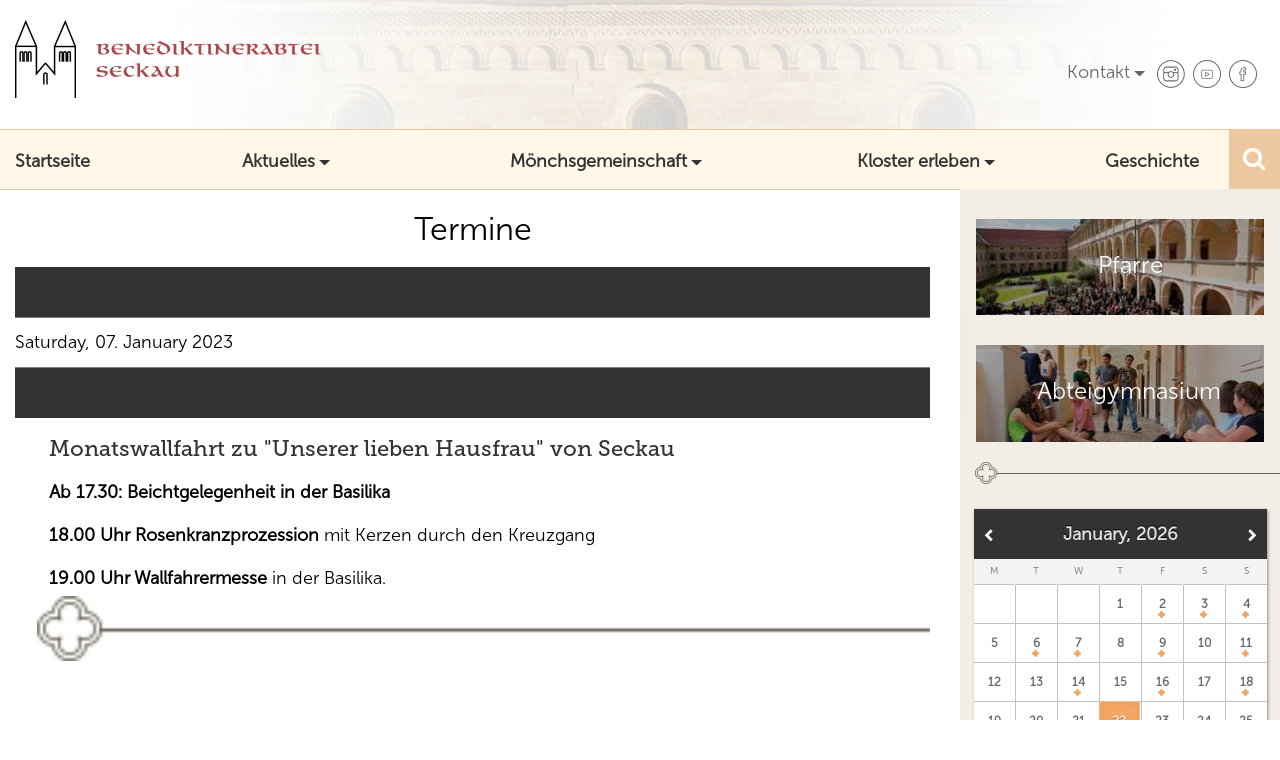

--- FILE ---
content_type: text/html; charset=utf-8
request_url: http://www.abtei-seckau.at/termine-hintergrund/eventsbyday/2023/1/7/12%7C14
body_size: 7349
content:
<!DOCTYPE html>
<html lang="de-de" dir="ltr">
<head>
    <title>Termine - Benediktinerabtei Seckau</title>
	<meta charset="UTF-8">
	<meta http-equiv="X-UA-Compatible" content="IE=edge">
    <meta name="viewport" content="width=device-width, initial-scale=1">
	<meta name="HandheldFriendly" content="true">
	
	<!-- Added New CSS Start !-->
		<link href="http://www.abtei-seckau.at/plugins/content/sigplus/css/sigplus.min.css" rel="stylesheet" type="text/css" />
	<link href="http://www.abtei-seckau.at/plugins/content/sigplus/engines/boxplus/popup/css/boxplus.min.css" rel="stylesheet" type="text/css" />
	<link href="http://www.abtei-seckau.at/plugins/content/sigplus/engines/boxplus/popup/css/boxplus.darksquare.css" rel="stylesheet" type="text/css" />
	<link href="http://www.abtei-seckau.at/plugins/content/sigplus/engines/boxplus/slider/css/boxplus.paging.min.css" rel="stylesheet" type="text/css" />
	<link href="http://www.abtei-seckau.at/plugins/content/sigplus/engines/boxplus/slider/css/boxplus.slider.min.css" rel="stylesheet" type="text/css" />
	<link href="http://www.abtei-seckau.at/plugins/content/sigplus/engines/boxplus/caption/css/boxplus.caption.min.css" rel="stylesheet" type="text/css" />
	<link href="http://www.abtei-seckau.at/plugins/content/sigplus/engines/boxplus/slider/css/boxplus.carousel.min.css" rel="stylesheet" type="text/css" />
	<link href="http://www.abtei-seckau.at/plugins/content/sigplus/engines/boxplus/slider/css/boxplus.transition.css" rel="stylesheet" type="text/css" />
	<link rel="stylesheet" href="http://www.abtei-seckau.at/templates/benediktinerabtei/css/bootstrap.min.css">

	<link rel="stylesheet" href="http://www.abtei-seckau.at/templates/benediktinerabtei/css/style.css">

	<link rel="stylesheet" href="http://www.abtei-seckau.at/templates/benediktinerabtei/css/calendar.css">
	<link rel="stylesheet" href="http://www.abtei-seckau.at/templates/benediktinerabtei/css/font-awesome.min.css">
		<link rel="stylesheet" href="http://www.abtei-seckau.at/components/com_jevents/views/flat/assets/css/events_css.css?3.4.28">
	<!-- Added New CSS End !-->
	<!-- Added New JS Start !-->
	<script type="text/javascript" src="http://www.abtei-seckau.at/templates/benediktinerabtei/js/jquery.js.download"></script>
		    <script type="text/javascript" src="http://www.abtei-seckau.at/templates/benediktinerabtei/js/bootstrap.min.js"></script>
		<script type="text/javascript" src="http://www.abtei-seckau.at/templates/benediktinerabtei/js/carousel.js.download"></script>
	<script type="text/javascript" src="http://www.abtei-seckau.at/templates/benediktinerabtei/js/calendar.js"></script>
	<script type="text/javascript" src="http://www.abtei-seckau.at/templates/benediktinerabtei/js/calnav.js?3.4.28"></script>
<script type="text/javascript" src="http://www.abtei-seckau.at/components/com_jevents/assets/js/jQnc.js"></script>
<script type="text/javascript" src="http://www.abtei-seckau.at/components/com_jevents/assets/js/view_detailJQ.js"></script>

<script type="text/javascript" src="https://ajax.aspnetcdn.com/ajax/jquery.ui/1.12.1/jquery-ui.min.js"></script>

<script src="http://www.abtei-seckau.at/plugins/content/sigplus/engines/boxplus/popup/js/boxplus.min.js" type="text/javascript"></script>
	<script src="http://www.abtei-seckau.at/plugins/content/sigplus/engines/boxplus/lang/boxplus.lang.min.js" type="text/javascript"></script>
	<script src="http://www.abtei-seckau.at/plugins/content/sigplus/engines/boxplus/slider/js/boxplus.slider.min.js" type="text/javascript"></script>
	<script src="http://www.abtei-seckau.at/plugins/content/sigplus/engines/boxplus/caption/js/boxplus.caption.min.js" type="text/javascript"></script>
	<script src="http://www.abtei-seckau.at/plugins/content/sigplus/engines/boxplus/slider/js/boxplus.carousel.min.js" type="text/javascript"></script>
	<script src="http://www.abtei-seckau.at/plugins/content/sigplus/engines/boxplus/slider/js/boxplus.transition.min.js" type="text/javascript"></script>
			    
  <script src="https://code.jquery.com/jquery-1.12.4.js"></script>
  <script src="https://code.jquery.com/ui/1.12.1/jquery-ui.js"></script>
	<!-- Added New JS End !-->
<script>

jQuery(document).click(function() {

   jQuery('.srch-drpdn').slideUp();
})
function isTouchDevice() {
    return true == ("ontouchstart" in window || window.DocumentTouch && document instanceof DocumentTouch);
}

jQuery(document).ready(function(){
		var loc = window.location.href; // returns the full URL
		var h = 'http://www.abtei-seckau.at/';
		var h1 = 'http://www.abtei-seckau.at/index.php';

		  if(h == loc || h1 == loc) {
		    //$('#main').addClass('tech');
			$('.hide-btn').css('display','none');
			$('.nav-toggle').css('display','block');
		  }
		jQuery(".close-btn").hide();
		__jQuery__('.sigplus-center').each(function(){
		__jQuery__(this).find('ul:first').boxplusGallery();
		});

		/* jQuery(".mega-dropdown").hover(function () {
		if (isTouchDevice() === true) {   
}
else{
		jQuery(this).toggleClass("open");
}
		}) */
                });
		jQuery(document).ready(function(e) {
		jQuery(".srch-btn").click(function(event) {
		event.stopPropagation();
		jQuery(".srch-drpdn").slideToggle("700", function() {

		/*var effect = 'slide';				  
		var options = { direction: 'up' };				  
		var duration = 700;
		jQuery(".srch-drpdn").toggle(effect, options, duration);*/

		});        
		    });
 jQuery("#tabs").tabs({
			 show: { effect: "blind", duration: 800 },
			activate:function(event,ui){ size(); }});
		jQuery('.sub-headings').click(function() {
			//alert("test");
			size();
		});
		jQuery(window).load(size);
		function size(){
			var ua = navigator.userAgent.toLowerCase(); 
			if (ua.indexOf('safari') != -1) { 
			if (ua.indexOf('chrome') > -1) {
			//alert("1") // Chrome
			} else {
			var h = jQuery('.mhgt')[0].scrollHeight;
			jQuery('.side-bar').css("height", 0);
			jQuery('.side-bar').css("height", h);	
			jQuery(".s-head").css("paddingBottom","10px")    
			//alert(jQuery('.mhgt')[0].scrollHeight) // Safari
		}
		}	
}	  
 
			           
        	jQuery(".dropdown-menu").click(function(e) {
				     e.stopPropagation();

			});
			
			jQuery(".btn-tgl").click(function(e) {

var effect = 'slide';
 
				    // Set the options for the effect type chosen
				    var options = { direction: 'right' };
				 
				    // Set the duration (default: 400 milliseconds)
				    var duration = 700;
				jQuery(".nav-toggle").toggle(effect, options, duration);
				jQuery(".close-btn").toggle(effect, options, duration);
				jQuery(".btn-tgl").toggle(effect, options, duration);
				/*$(".nav-toggle").addClass("collapse-in");*/
				//jQuery(".close-btn").toggle('slow');
			});
			jQuery(".close-btn").click(function(e) {
				var effect = 'slide';
 
				    // Set the options for the effect type chosen
				    var options = { direction: 'right' };
				 
				    // Set the duration (default: 400 milliseconds)
				    var duration = 700;
				jQuery(".nav-toggle").toggle(effect, options, duration);
				jQuery(".close-btn").toggle(effect, options, duration);
				jQuery(".btn-tgl").toggle(effect, options, duration);
			});
			
		});
 
</script>


</head>
<body class="site com_jevents view- no-layout task-day.listevents itemid-165">
	<!-- Body -->
	<section class="header">
	    <nav class="">
        	<div class="logo">             
                <a class="brand pull-left" href="/">
					<img class="logo-img" src="http://www.abtei-seckau.at/images/logo.png" alt="Benediktinerabtei Seckau" /><img class="logo-name" src="http://www.abtei-seckau.at/images/name.png" />									</a>
            </div>
            <!--/logo-->
            <div class="nav-hd">
            	<button type="button" class="navbar-toggle collapsed dis-non btn-tgl hide-btn" data-toggle="collapse" data-target=".nav-toggle" aria-expanded="false">
                    <span class="sr-only">Toggle navigation</span>
                    <img src="http://www.abtei-seckau.at/images/toggle.png" class="img-fluid">
                </button>
		 <button class="close-btn"><img class="img-fluid" src="http://www.abtei-seckau.at/images/close-btn.png"></button>
            	<ul class="nav navbar pad-inc nav-toggle">
                	<li class="nav-1 dropdown">
                    <a href="#" class="dropdown-toggle" data-toggle="dropdown" role="button" aria-expanded="false">Kontakt</a>
                    <ul class="dropdown-menu contact-drpdn" role="menu" style=" transition-property: all; transition-duration: 0s; transition-timing-function: ease;">
                        <li>Marienplatz 1</li>
                        <li>8732 Seckau</li>
                        <li>Tel. +43 3514 5234-0</li> 
                        <li style="display:none"></li>
                        <li>verwaltung@abtei-seckau.at</li>
                        <li><a href="/index.php/kontakt">Kontaktformular</a></li>              
                     </ul>
                    </li>
                    <li class="nav-1">  </li>
                     <!-- Below li used for Instagram !-->
                    <li class="nav-1"><a target="_blank" href="https://www.instagram.com/abteiseckau/"><img src="http://www.abtei-seckau.at/images/instagram-ico.png"></a></li>
                    <!-- Below li used for youtube !-->
                    <li class="nav-1"><a target="_blank" href="https://www.youtube.com/channel/UC-KLhnBPc1ayts4mgf2czJQ"><img src="http://www.abtei-seckau.at/images/yt-ico.png"></a></li>
                    <!-- Below li used for facebook !-->
                    <li class="nav-1"><a target="_blank" href="https://www.facebook.com/abteiseckau"><img src="http://www.abtei-seckau.at/images/fb-ico.png"></a></li>
                </ul>
            </div>
        </nav>
    </section>

	<!--headSlider-section-->
		 
	    	
    <!-- / End headSlider Section -->    
    <section>
        			<nav class="nav navbar custom-nav border-top"> 
    <!-- Brand and toggle -->
    <div class="navbar-header">
      <button type="button" class="navbar-toggle" data-toggle="collapse" data-target=".cstm-nvbr"> <span class="sr-only">Toggle navigation</span> <span class="icon-bar"></span> <span class="icon-bar"></span> <span class="icon-bar"></span> </button>
    </div>
				<div class="cstm-nvbr">
					<ul class="navmanage nav navbar-nav text-right menu nav-pills">
<li class="nav-item2 text-xs-center item-101 default"><a href="/" >Startseite</a></li><li class="nav-item2 mega-dropdown text-xs-center item-155 deeper parent"><a href="#" data-toggle="dropdown" class="dropdown-toggle">Aktuelles</a><ul class="nav-child unstyled small dropdown-menu mega-dropdown-menu row"><li class="submenu item-157"><a href="/aktuelles/spenden" ><img src="/images/menuebilder1/Gerst2.jpg" alt="Spenden" class="sbmenu-img" /><p class="sbmenu-title">Spenden</p></a></li><li class="submenu item-158"><a href="/aktuelles/rueckblick" ><img src="/images/menuebilder1/850-Jahre-Seckau-8199.jpg" alt="Aktuelles/Rückblick" class="sbmenu-img" /><p class="sbmenu-title">Aktuelles/Rückblick</p></a></li><li class="submenu item-166"><a href="/aktuelles/termine2" ><img src="/images/menuebilder1/Termine.jpg" alt="Termine" class="sbmenu-img" /><p class="sbmenu-title">Termine</p></a></li><li class="submenu item-160"><a href="/aktuelles/seckau-heute" ><img src="/images/menuebilder1/thumb_X160519_134_1024-Kopie.jpg" alt="Seckau heute" class="sbmenu-img" /><p class="sbmenu-title">Seckau heute</p></a></li><li class="submenu item-413"><a href="/aktuelles/kirchenrenovierung" ><img src="/images/submenu-img44.png" alt="Kirchenrenovierung" class="sbmenu-img" /><p class="sbmenu-title">Kirchenrenovierung</p></a></li></ul></li><li class="nav-item2 mega-dropdown text-xs-center item-135 deeper parent"><a href="#" data-toggle="dropdown" class="dropdown-toggle">Mönchsgemeinschaft</a><ul class="nav-child unstyled small dropdown-menu mega-dropdown-menu row"><li class="submenu item-144"><a href="/moenchsgemeinschaft/spiritualitaet" ><img src="/images/menuebilder1/thumb_X160519_153_1024-Kopie.jpg" alt="Spiritualität" class="sbmenu-img" /><p class="sbmenu-title">Spiritualität</p></a></li><li class="submenu item-145"><a href="/moenchsgemeinschaft/tagesordnung-der-moenche" ><img src="/images/menuebilder1/thumb_X160519_066_1024.jpg" alt="Tagesordnung" class="sbmenu-img" /><p class="sbmenu-title">Tagesordnung</p></a></li><li class="submenu item-146"><a href="/moenchsgemeinschaft/moenche-der-abtei" ><img src="/images/menuebilder1/Mnche.jpg" alt="Mönche der Abtei" class="sbmenu-img" /><p class="sbmenu-title">Mönche der Abtei</p></a></li><li class="submenu item-147"><a href="/moenchsgemeinschaft/wie-werde-ich-moench" ><img src="/images/menuebilder1/Profess-15-BeJo-040.jpg" alt="Wie werde ich Mönch" class="sbmenu-img" /><p class="sbmenu-title">Wie werde ich Mönch</p></a></li><li class="submenu item-148"><a href="/moenchsgemeinschaft/kloster-auf-zeit" ><img src="/images/menuebilder1/thumb_X160519_100_1024.jpg" alt="Kloster auf Zeit" class="sbmenu-img" /><p class="sbmenu-title">Kloster auf Zeit</p></a></li></ul></li><li class="nav-item2 mega-dropdown text-xs-center item-136 deeper parent"><a href="#" data-toggle="dropdown" class="dropdown-toggle">Kloster erleben</a><ul class="nav-child unstyled small dropdown-menu mega-dropdown-menu row"><li class="submenu item-149"><a href="/das-kloster-erleben/sakrale-kunst" ><img src="/images/menuebilder1/Krezigungsgruppe.jpg" alt="Sakrale Kunst" class="sbmenu-img" /><p class="sbmenu-title">Sakrale Kunst</p></a></li><li class="submenu item-151"><a href="/das-kloster-erleben/die-welt-der-moenche" ><img src="/images/menuebilder1/AbteiAusst19-2710915.jpg" alt="Ausstellung         &quot;Die Welt der Mönche&quot;" class="sbmenu-img" /><p class="sbmenu-title">Ausstellung         &quot;Die Welt der Mönche&quot;</p></a></li><li class="submenu item-150"><a href="/das-kloster-erleben/bildergalerie" ><img src="/images/menuebilder1/abtei_seckau20.jpg" alt="Bildergalerie" class="sbmenu-img" /><p class="sbmenu-title">Bildergalerie</p></a></li><li class="submenu item-152"><a href="/das-kloster-erleben/klosterbetriebe" ><img src="/images/menuebilder1/Bro2.jpg" alt="Klosterbetriebe" class="sbmenu-img" /><p class="sbmenu-title">Klosterbetriebe</p></a></li><li class="submenu item-153"><a href="/das-kloster-erleben/seckau-kultur" ><img src="/images/menuebilder1/Homepage-Konzert1.jpg" alt="Seckau Kultur" class="sbmenu-img" /><p class="sbmenu-title">Seckau Kultur</p></a></li></ul></li><li class="nav-item2 text-xs-center item-118"><a href="/history" >Geschichte</a></li></ul>

				</div>
				
			</nav>
			 <ul class="srch-div">
		    <li class="nav-item1"> <a  class="srch-btn"  role="button" aria-expanded="false"><i class="fa fa-search" aria-hidden="true"></i></a>
     <ul class="dropdown-menu srch-drpdn" role="menu" style=" transition-property: all; transition-duration: 0s; transition-timing-function: ease;">
                  <form action="/index.php/history" method="post" class="form-inline">
		<input name="searchword" id="mod-search-searchword" maxlength="200" class="inputbox search-query" type="search" size="20" placeholder="Suche ...">		<input type="hidden" name="task" value="search">
		<div class="serch"><button class="button btn" onclick="this.form.searchword.focus();">Los</button></div>
		<input type="hidden" name="option" value="com_search">
		<input type="hidden" name="Itemid" value="118">
	</form>            
                 </ul>
      </li>
		  </ul>
				
    </section>
            <section>
            <main id="content" role="main" class="span9">
			    <!-- Begin Content -->
		<section>
			<div class="container-fluid">
		    	<div class="row dis-flex">
			<div class="col-md-9 mhgt border-top r-pad padt22 ">
			     	<div id="system-message-container">
			</div>
		
			    	<!-- Event Calendar and Lists Powered by JEvents //-->
		<div id="jevents">
	<div class="contentpaneopen jeventpage     jevbootstrap" id="jevents_header">
							<h2 class="contentheading">Termine</h2>
				</div>
	<div class="jev_clear"></div>
	<div class="contentpaneopen  jeventpage   jevbootstrap" id="jevents_body">
	
<div class="jev_toprow">
	<!-- <div class="jev_header">
		  <h2 class="gsl-h2">Daily View</h2>
		  <div class="today" >Saturday, 07. January 2023</div>
		</div> -->
	<div class="jev_header2">
		<div class="previousmonth">
					</div>
		<div class="currentmonth">
			Saturday, 07. January 2023		</div>
		<div class="nextmonth">
					</div>

	</div>
</div>
<div id='jev_maincal' class='jev_listview'>
	<div class="jev_listrow">

		<ul class="ev_ul">
<li class='ev_td_li' style="border-color:#0f0f0f;">
<h2>                    <a class="ev_link_row" href="/termine-hintergrund/eventdetail/4164/12|14/monatswallfahrt-zu-unserer-lieben-hausfrau-von-seckau" title="Monatswallfahrt zu &quot;Unserer lieben Hausfrau&quot; von Seckau">
					Monatswallfahrt zu "Unserer lieben Hausfrau" von Seckau</a></h2><p><span style="font-size: 12.16px;"><p><strong>Ab 17.30: Beichtgelegenheit in der Basilika</strong></p>

<p><strong>18.00 Uhr Rosenkranzprozession </strong>mit Kerzen durch den Kreuzgang</p>

<p><strong>19.00 Uhr Wallfahrermesse</strong> in der Basilika.</p>
</span></p>
<p> </p>
</li>
</ul>
	</div>
	<div class="jev_clear"></div>
</div>
	</div>
	</div>
	
						
			</div>
			   	    
			    <!-- End Content -->
	            <div class="col-md-3 nav-toggle pad0">
            	<div class="side-bar">
                	<div class="blog1">
                        <a href="/index.php/pfarre" target="_blank"><img src="http://www.abtei-seckau.at/images/side-img1.jpg" class="side-img img-fluid"></a>
                        <div class="side-img-ttl">
                            <h4>Pfarre</h4>
                        </div>
                    </div>
                    <!--/blog2-->
                    <div class="blog2">
                        <a href="https://www.abteigymnasium.at/" target="_blank"><img src="http://www.abtei-seckau.at/images/side-img2.jpg" class="side-img img-fluid"></a>
                        <div class="side-img-ttl1">
                            <h4>Abteigymnasium</h4>
                        </div>
                    </div>
                    <!--/blog2-->
			<div class="seperator">
                    	<img src="http://www.abtei-seckau.at/images/side-seperator.png" class="img-fluid">
                    </div>
                    <!--calender-->
				 <div style="margin:0px;padding:0px;border-width:0px;"><span id='testspan106' style='display:none'></span>

<div class="jquery-calendar">
	<table class="cal"><caption><span class="prev"><img title="Next Month" alt="Next Month" class="mod_events_link" src="http://www.abtei-seckau.at//images/cal-prev-arrow.png" onmousedown="callNavigation('http://www.abtei-seckau.at/index.php?option=com_jevents&amp;task=modcal.ajax&amp;day=1&amp;month=12&amp;year=2025&amp;modid=106&amp;tmpl=component&amp;catids=12|14');" ontouchstart="callNavigation('http://www.abtei-seckau.at/index.php?option=com_jevents&amp;task=modcal.ajax&amp;day=1&amp;month=12&amp;year=2025&amp;modid=106&amp;tmpl=component&amp;catids=12|14');" /></span>	<span class="next"><img title="Next Month" alt="Next Month" class="mod_events_link" src="http://www.abtei-seckau.at//images/cal-next-arrow.png" onmousedown="callNavigation('http://www.abtei-seckau.at/index.php?option=com_jevents&amp;task=modcal.ajax&amp;day=1&amp;month=2&amp;year=2026&amp;modid=106&amp;tmpl=component&amp;catids=12|14');"  ontouchstart="callNavigation('http://www.abtei-seckau.at/index.php?option=com_jevents&amp;task=modcal.ajax&amp;day=1&amp;month=2&amp;year=2026&amp;modid=106&amp;tmpl=component&amp;catids=12|14');" /></span>	<span class="month">January, 2026</span>
                            </caption> <thead>
                                <tr><th  class='flatcal_weekdays'>M</th><th  class='flatcal_weekdays'>T</th><th  class='flatcal_weekdays'>W</th><th  class='flatcal_weekdays'>T</th><th  class='flatcal_weekdays'>F</th><th  class='flatcal_weekdays'><span class="saturday">S</span></th><th  class='flatcal_weekdays'><span class="sunday">S</span></th></tr></thead><tr style='height:auto;'>
<td class='flatcal_othermonth'/>
<td class='flatcal_othermonth'/>
<td class='flatcal_othermonth'/>
<td class='flatcal_daycell'>
<a href="/termine-hintergrund/eventsbyday/2026/1/1/12|14" class = "flatcal_daylink" title = "Go to calendar - current day">1</a></td>
<td class='flatcal_daycell event'>
<a href="/termine-hintergrund/eventsbyday/2026/1/2/12|14" class = "flatcal_busylink" title = "Go to calendar - current day">2</a></td>
<td class='flatcal_daycell event'>
<a href="/termine-hintergrund/eventsbyday/2026/1/3/12|14" class = "flatcal_busylink" title = "Go to calendar - current day">3</a></td>
<td class='flatcal_sundaycell event'>
<a href="/termine-hintergrund/eventsbyday/2026/1/4/12|14" class = "flatcal_busylink" title = "Go to calendar - current day">4</a></td>
</tr>
<tr style='height:auto;'>
<td class='flatcal_daycell'>
<a href="/termine-hintergrund/eventsbyday/2026/1/5/12|14" class = "flatcal_daylink" title = "Go to calendar - current day">5</a></td>
<td class='flatcal_daycell event'>
<a href="/termine-hintergrund/eventsbyday/2026/1/6/12|14" class = "flatcal_busylink" title = "Go to calendar - current day">6</a></td>
<td class='flatcal_daycell event'>
<a href="/termine-hintergrund/eventsbyday/2026/1/7/12|14" class = "flatcal_busylink" title = "Go to calendar - current day">7</a></td>
<td class='flatcal_daycell'>
<a href="/termine-hintergrund/eventsbyday/2026/1/8/12|14" class = "flatcal_daylink" title = "Go to calendar - current day">8</a></td>
<td class='flatcal_daycell event'>
<a href="/termine-hintergrund/eventsbyday/2026/1/9/12|14" class = "flatcal_busylink" title = "Go to calendar - current day">9</a></td>
<td class='flatcal_daycell'>
<a href="/termine-hintergrund/eventsbyday/2026/1/10/12|14" class = "flatcal_daylink" title = "Go to calendar - current day">10</a></td>
<td class='flatcal_sundaycell event'>
<a href="/termine-hintergrund/eventsbyday/2026/1/11/12|14" class = "flatcal_busylink" title = "Go to calendar - current day">11</a></td>
</tr>
<tr style='height:auto;'>
<td class='flatcal_daycell'>
<a href="/termine-hintergrund/eventsbyday/2026/1/12/12|14" class = "flatcal_daylink" title = "Go to calendar - current day">12</a></td>
<td class='flatcal_daycell'>
<a href="/termine-hintergrund/eventsbyday/2026/1/13/12|14" class = "flatcal_daylink" title = "Go to calendar - current day">13</a></td>
<td class='flatcal_daycell event'>
<a href="/termine-hintergrund/eventsbyday/2026/1/14/12|14" class = "flatcal_busylink" title = "Go to calendar - current day">14</a></td>
<td class='flatcal_daycell'>
<a href="/termine-hintergrund/eventsbyday/2026/1/15/12|14" class = "flatcal_daylink" title = "Go to calendar - current day">15</a></td>
<td class='flatcal_daycell event'>
<a href="/termine-hintergrund/eventsbyday/2026/1/16/12|14" class = "flatcal_busylink" title = "Go to calendar - current day">16</a></td>
<td class='flatcal_daycell'>
<a href="/termine-hintergrund/eventsbyday/2026/1/17/12|14" class = "flatcal_daylink" title = "Go to calendar - current day">17</a></td>
<td class='flatcal_sundaycell event'>
<a href="/termine-hintergrund/eventsbyday/2026/1/18/12|14" class = "flatcal_busylink" title = "Go to calendar - current day">18</a></td>
</tr>
<tr style='height:auto;'>
<td class='flatcal_daycell'>
<a href="/termine-hintergrund/eventsbyday/2026/1/19/12|14" class = "flatcal_daylink" title = "Go to calendar - current day">19</a></td>
<td class='flatcal_daycell'>
<a href="/termine-hintergrund/eventsbyday/2026/1/20/12|14" class = "flatcal_daylink" title = "Go to calendar - current day">20</a></td>
<td class='flatcal_daycell event'>
<a href="/termine-hintergrund/eventsbyday/2026/1/21/12|14" class = "flatcal_busylink" title = "Go to calendar - current day">21</a></td>
<td class='flatcal_todaycell active'>
<a href="/termine-hintergrund/eventsbyday/2026/1/22/12|14" class = "flatcal_daylink" title = "Go to calendar - current day">22</a></td>
<td class='flatcal_daycell event'>
<a href="/termine-hintergrund/eventsbyday/2026/1/23/12|14" class = "flatcal_busylink" title = "Go to calendar - current day">23</a></td>
<td class='flatcal_daycell'>
<a href="/termine-hintergrund/eventsbyday/2026/1/24/12|14" class = "flatcal_daylink" title = "Go to calendar - current day">24</a></td>
<td class='flatcal_sundaycell event'>
<a href="/termine-hintergrund/eventsbyday/2026/1/25/12|14" class = "flatcal_busylink" title = "Go to calendar - current day">25</a></td>
</tr>
<tr style='height:auto;'>
<td class='flatcal_daycell'>
<a href="/termine-hintergrund/eventsbyday/2026/1/26/12|14" class = "flatcal_daylink" title = "Go to calendar - current day">26</a></td>
<td class='flatcal_daycell'>
<a href="/termine-hintergrund/eventsbyday/2026/1/27/12|14" class = "flatcal_daylink" title = "Go to calendar - current day">27</a></td>
<td class='flatcal_daycell event'>
<a href="/termine-hintergrund/eventsbyday/2026/1/28/12|14" class = "flatcal_busylink" title = "Go to calendar - current day">28</a></td>
<td class='flatcal_daycell'>
<a href="/termine-hintergrund/eventsbyday/2026/1/29/12|14" class = "flatcal_daylink" title = "Go to calendar - current day">29</a></td>
<td class='flatcal_daycell event'>
<a href="/termine-hintergrund/eventsbyday/2026/1/30/12|14" class = "flatcal_busylink" title = "Go to calendar - current day">30</a></td>
<td class='flatcal_daycell'>
<a href="/termine-hintergrund/eventsbyday/2026/1/31/12|14" class = "flatcal_daylink" title = "Go to calendar - current day">31</a></td>
<td class='flatcal_othermonth'/>
</tr>
</table>
</td></tr><tr class='full_cal_link'><td> </td></tr></table></div>
<script style='text/javascript'>xyz=1;linkprevious = 'http://www.abtei-seckau.at/index.php?option=com_jevents&amp;task=modcal.ajax&amp;day=1&amp;month=12&amp;year=2025&amp;modid=106&amp;tmpl=component&amp;catids=12|14';
linknext = 'http://www.abtei-seckau.at/index.php?option=com_jevents&amp;task=modcal.ajax&amp;day=1&amp;month=2&amp;year=2026&amp;modid=106&amp;tmpl=component&amp;catids=12|14';
zyx=1;</script></div> <div class="events"><tr><td class="mod_events_latest_first" style="border-color:#0f0f0f"><span class="date-calendar">23/01/2026</span><br />
<span class="start-time">19:45</span> <a href="/termine-hintergrund/eventdetail/18468/12|14/nachtanbetung"  target="_top" >Nachtanbetung</a><br />
</span> <br />
<br />
</td></tr>
<tr><td class="mod_events_latest" style="border-color:#0f0f0f"><span class="date-calendar">25/01/2026</span><br />
<span class="start-time">09:00</span> <a href="/termine-hintergrund/eventdetail/11774/12|14/sonntagsmesse"  target="_top" >Sonntagsmesse</a><br />
</span> <br />
<br />
</td></tr>
<tr><td class="mod_events_latest" style="border-color:#ccc"><span class="date-calendar">28/01/2026</span><br />
<span class="start-time">19:00</span> <a href="/termine-hintergrund/eventdetail/3016/12|14/eucharistische-anbetung"  target="_top" >Eucharistische Anbetung</a><br />
</span> <br />
<br />
</td></tr>
<tr><td class="mod_events_latest" style="border-color:#0f0f0f"><span class="date-calendar">02/02/2026</span><br />
<span class="start-time">19:00</span> <a href="/termine-hintergrund/eventdetail/7848/12|14/fest-der-darstellung-des-herrn-maria-lichtmess"  target="_top" >Fest der Darstellung des Herrn-&quot;Maria Lichtmess&quot;</a><br />
</span> Kein Konventamt um 9.00 Uhr!<br />
<br />
</td></tr>
<tr><td class="mod_events_latest" style="border-color:#0f0f0f"><span class="date-calendar">07/02/2026</span><br />
<span class="start-time">18:00</span> <a href="/termine-hintergrund/eventdetail/4201/12|14/monatswallfahrt-zu-unserer-lieben-hausfrau-von-seckau"  target="_top" >Monatswallfahrt zu &quot;Unserer lieben Hausfrau&quot; von Seckau</a><br />
</span> mit Neupriester P. Mag. Dr. Petrus Dreyhaupt OSB (Stift Admont)<br />
<br />
</td></tr>
<tr><td class="mod_events_latest" style="border-color:#0f0f0f"><span class="date-calendar">19/03/2026</span><br />
<span class="start-time">19:00</span> <a href="/termine-hintergrund/eventdetail/19080/12|14/hochfest-des-hl-josef"  target="_top" >Hochfest des Hl. Josef</a><br />
</span> Kein Konventamt um 9.00 Uhr!<br />
<br />
</td></tr>
<tr><td class="mod_events_latest" style="border-color:#0f0f0f"><span class="date-calendar">21/03/2026</span><br />
<span class="start-time">19:00</span> <a href="/termine-hintergrund/eventdetail/18933/12|14/hochfest-des-hl-benedikt"  target="_top" >Hochfest des Hl. Benedikt</a><br />
</span> Kein Konventamt um 9.00 Uhr!<br />
<br />
</td></tr>
</table>
</div>
                   <!-- <div class="jquery-calendar">
                    	<table class="cal">
                        	<caption><span class="prev"><a href="javascript:void(0);"><img src="http://www.abtei-seckau.at/images/cal-prev-arrow.png"></a></span>	<span class="next"><a href="javascript:void(0);"><img src="http://www.abtei-seckau.at/images/cal-next-arrow.png"></a></span>	<span class="month">January, 2017</span>
                            </caption>
                            <thead>
                                <tr><th>Sun</th><th>Mon</th><th>Tue</th><th>Wed</th><th>Thu</th><th>Fri</th><th>Sat</th>
                                </tr>
                            </thead>
                            <tbody>
                                <tr>
                                    <td class="event"><a href="javascript:void(0);">1</a></td>
                                    <td class="event"><a href="javascript:void(0);">2</a></td>
                                    <td><a href="javascript:void(0);">3</a></td>
                                    <td><a href="javascript:void(0);">4</a></td>
                                    <td><a href="javascript:void(0);">5</a></td>
                                    <td><a href="javascript:void(0);">6</a></td>
                                    <td><a href="javascript:void(0);">7</a></td>
                                </tr>
                                <tr>
                                    <td><a href="javascript:void(0);">8</a></td>
                                    <td><a href="javascript:void(0);">9</a></td>
                                    <td><a href="javascript:void(0);">10</a></td>
                                    <td><a href="javascript:void(0);">11</a></td>
                                    <td><a href="javascript:void(0);">12</a></td>
                                    <td><a href="javascript:void(0);">13</a></td>
                                    <td><a href="javascript:void(0);">14</a></td>
                                </tr>
                                <tr>
                                    <td><a href="javascript:void(0);">15</a></td>
                                    <td class="event"><a href="javascript:void(0);">16</a></td>
                                    <td><a href="javascript:void(0);">17</a></td>
                                    <td><a href="javascript:void(0);">18</a></td>
                                    <td><a href="javascript:void(0);">19</a></td>
                                    <td><a href="javascript:void(0);">20</a></td>
                                    <td class="active event"><a href="javascript:void(0);">21</a></td>
                                </tr>
                                <tr>
                                    <td><a href="javascript:void(0);">22</a></td>
                                    <td><a href="javascript:void(0);">23</a></td>
                                    <td><a href="javascript:void(0);">24</a></td>
                                    <td><a href="javascript:void(0);">25</a></td>
                                    <td class="event"><a href="javascript:void(0);">26</a></td>
                                    <td><a href="javascript:void(0);">27</a></td>
                                    <td><a href="javascript:void(0);">28</a></td>
                                </tr>
                                <tr>
                                    <td><a href="javascript:void(0);">29</a></td>
                                    <td><a href="javascript:void(0);">30</a></td>
                                    <td><a href="javascript:void(0);">31</a></td>
                                    <td class="off event"><a href="javascript:void(0);">1</a></td>
                                    <td class="off"><a href="javascript:void(0);">2</a></td>
                                    <td class="off"><a href="javascript:void(0);">3</a></td>
                                    <td class="off"><a href="javascript:void(0);">4</a></td>
                                </tr>
                            </tbody>
                        </table>
                    </div>-->
                    <!--/calender-->
                    <!--<div class="events">
                    	<p class="e-day">01/1/17</p>
                        <h6 class="e-head">Heading of event</h6>
                        <p class="e-day">02/1/17</p>
                        <h6 class="e-head">Heading of event</h6>
                        <p class="e-day">16/1/17</p>
                        <h6 class="e-head">Heading of event</h6>
                        <p class="e-day">21/1/17</p>
                        <h6 class="e-head">Long Long Event Heading On Two Lines</h6>
                        <p class="e-day">26/1/17</p>
                        <h6 class="e-head">Heading of event</h6>
                    </div>-->
                    <div class="logo-btm">
                    	<img src="http://www.abtei-seckau.at/images/logo-btm.png">
                    </div>
                </div>
                <!--/sidebar-->
            </div>
            <!--/col-md-4-->
        </div>
    </div>
</section>
		    </main>
        </section>
        
   
    	
	     
        <div class="link_block">
            <section>
    <div class="container-fluid">
    	<div class="row link-blog">
    	            	        	    
                	<div class="col-xs-12 col-sm-6 col-lg-3 pd-dc">
                    	<a href="/index.php/moenchsgemeinschaft/tagesordnung-der-moenche">
                            <img src="http://www.abtei-seckau.at/images/Menuegross/thumb_X160519_066_1024_gro.jpg" class="img-fluid link-img">
                            <div class="title">
                                <h5>Tagesordnung der Mönche</h5>
                            </div>
                        </a>
                    </div>
                    	    
                	<div class="col-xs-12 col-sm-6 col-lg-3 pd-dc">
                    	<a href="http://www.abtei-seckau.at/index.php/gottesdienstzeiten">
                            <img src="http://www.abtei-seckau.at/images/Menuegross/Gotesdienste.jpg" class="img-fluid link-img">
                            <div class="title">
                                <h5>Gottesdienstzeiten</h5>
                            </div>
                        </a>
                    </div>
                    	    
                	<div class="col-xs-12 col-sm-6 col-lg-3 pd-dc">
                    	<a href="/index.php/das-kloster-erleben/bildergalerie">
                            <img src="http://www.abtei-seckau.at/images/Menuegross/abtei_seckau20_gro.jpg" class="img-fluid link-img">
                            <div class="title">
                                <h5>Bildergalerie</h5>
                            </div>
                        </a>
                    </div>
                                        <div class="col-xs-12 col-sm-6 col-lg-3 pd-dc">
            	<p class=" link1">Marienplatz 1 <br>
                8732 Seckau<br>
                    <a href="/index.php/kontakt" style="color: #bb340a;">E-Mail</a></span><br>
                    <div style="font-size: 14px; padding-left: 2px;">
                    Tel. +43 3514 5234-0<br>
                    Fax +43 3514 5234-105<br><br>
              		<strong>Öffnungszeiten Abteiverwaltung:</strong><br>
                      <strong>Montag bis Donnerstag</strong><br>
                      von 08:00 – 12:00 Uhr<br>
                      und<br>
                      von 13:00 – 15:00 Uhr<br>
                    <strong>Freitag</strong><br>
					  von 08:00 – 12:00 Uhr<br>
                </p>
            </div>
        </div>
    </div>
</section>

        </div>
        <footer>
      <div class="container-fluid">
        <div class="row m-f">
                <div class="col-xs-12">
                    <!-- <ul class="navmanage nav navbar-nav text-right menu">
<li class="nav-item2 text-xs-center item-102"><a href="/login" >Author Login</a></li></ul>
 !-->
                    <p class="pull-xs-right">
				        <a href="#" id="back-top">
					        Nach oben				        </a>
			        </p>
                    <p class="footer-txt">&copy; 2026 Benediktinerabtei Seckau &#124; <a href="/index.php?option=com_content&view=article&id=60" target="_self">Impressum</a></p>
                </div>
            </div>
        </div>
    </footer>
	
</body>
</html>


--- FILE ---
content_type: text/css; charset=utf-8
request_url: http://www.abtei-seckau.at/templates/benediktinerabtei/css/style.css
body_size: 39501
content:
@charset "utf-8";
/* CSS Document */
@font-face {font-family: "MuseoSansCyrl-300";
src:url(../fonts/MuseoSansCyrl_0.woff) ;
}
@font-face {font-family: "Museoslab";
src:url(../fonts/museoslab-500.otf) ;
}
@font-face {font-family: "Omnia";
src:url(../fonts/Omnia.eot) ;
src:url(../fonts/Omnia.ttf) ;
src:url(../fonts/Omnia.woff) ;
src:url(../fonts/Omnia.woff2) ;
}

body{
	font-size:18px;
	font-family:"MuseoSansCyrl-300";
	background: rgba(0, 0, 0, 0) url("https://t4.ftcdn.net/jpg/01/38/02/13/240_F_138021365_XgV4i4paddOArLSBMvtlSrGi8AtZnlTA.jpg") repeat scroll 0 0;
    margin: 0 auto;
    max-width: 1290px;
}
.view-article .item-page p{
    font-size:18px;
}
a:focus, a:hover {
    color: #ee8205 !important;
    text-decoration: none;
}
ul {
    list-style: none;
    position: relative;
    padding-left: 22px;
}
.header{
	background-image:url(../images/startpage3-header-bg.png);
	padding:20px 0;
	height:129px;
	background-size: cover;
	
}
.heading{
	color:#333333;
	margin: 30px 0;
	font-family:"Museoslab";
}
.s-head{
	display: flex;
}

.sub-headings{
	color:#e59b46;
	float:left;
	margin-left:20px;
	font-size:1.3rem;
	border-bottom:#e59b46 1px dashed;
	font-family:"Museoslab";
}
.ml0{
	margin-left:0;
}

.logo{
	margin-left:15px;
	float:left;
}
.logo-img{
	margin-right:20px;
}
.nav-hd{
	float: right;
    position: relative;
    right: 15px;
	margin-top: 15px;
}
.nav-1{
	float:left;
	display:block;
	margin-left:8px;
}
.nav-2{
	float:left;
	height:29px;
	border-left:#cccccc 1px solid;
	margin-left:22px;
	margin-right:9px;
}
.nav-1 a{
	color:#666666;
}
.navbar{
	padding:10px 0 4px;
	height: 60px;
	border-radius: initial !important;
}
.custom-nav{
	background-color:#fff8e9;
}
.contact-drpdn{
	width:30%;
	padding:25px 22px 20px;
	background-color:#ffffff;
	border:#ebc89f 1px solid;
	left: -70px;
	min-width: 226px;
	border-radius:0;
}
.contact-drpdn li{
	font-size: .85rem;
	margin-bottom:7px;
}
.contact-drpdn li:last-child{
	margin-bottom:0;
	text-align:center;
	margin-top:22px;
}
.contact-drpdn li a{
	margin-bottom:0;
	color:#f3a664;
	text-decoration:underline;
}
.contact-drpdn:before {
  content: "";
  border-bottom: 9px solid #fff;
  border-right: 8px solid transparent;
  border-left: 8px solid transparent;
  position: absolute;
  top: -9px;
  left: 38%;
  z-index: 10;
}
.contact-drpdn:after {
  content: "";
  border-bottom: 9px solid #ebc89f;
  border-right: 10px solid transparent;
  border-left: 10px solid transparent;
  position: absolute;
  top: -10px;
  left: 37%;
  z-index: 1;
}
.border-top{
	border-top:#ebc89f 1px solid;
}
.brdr-btm-non{
	border-bottom:none;
}
.pad-inc{
	padding:1.5rem 0;
}
.slide{
	margin-left: -.9375rem;
    margin-right: -.9375rem
}
/*.carousel-inner > .item {
    position: relative;
    display: none;
    -webkit-transition: .6s ease-in-out left;
    -o-transition: .6s ease-in-out left;
    transition: .6s ease-in-out left;
	 -webkit-backface-visibility: hidden;
    backface-visibility: hidden;
    -webkit-perspective: 1000;
    perspective: 1000;
}
.carousel-inner > .active{
    display: block;
}
#carousel-example-generic .active > div {
    display: block;
}*/
.slide-caption {
    top: 62%;
}
.slide-caption {
    height: auto;
    margin: 0;
    padding: 15px 0 15px 15px;
    position: absolute;
    right: 0;
    width: 40%;/* ZT:: Changed from 50% */
    top: 50%;
    -webkit-transform: translateY(-50%);
    -ms-transform: translateY(-50%);
    transform: translateY(-50%);
    z-index: 0;
}
.slide-text-bg2 {
    text-align: left;
    margin: 0 0 20px;
    padding: 0;
    position: relative;
    width: 90%;
    z-index: 773;
	float:right;
	
}
.slide-text-bg2 span{
	background-color: rgba(255, 255, 255, 0.6);
    color: #000;
    font-weight: 400;
    font-size: 18px;
    font-weight: normal;
    display: inline-block;
    border-radius: 2px;
    line-height: 26px;
    letter-spacing: 1px;
    padding: 25px 54px 30px 48px;
    margin: 0 0 0px;
    text-shadow: 0 0px 1px rgba(155, 155, 155, 0.7);
}
.slide-text-bg2 span h2 {
	font-family:"Museoslab";
}
/*.carousel, .carousel-inner, .carousel-inner .item {
    max-height: 550px;
}*/
.navbar-nav > li a {
    font-family: "MuseoSansCyrl-300";
    text-transform: none;
    font-size: 16px;
    color: #333333;
    font-weight: 600;
    font-size: 18px;
    line-height: 26px;
}
.nav-item{
	padding: 0;
	width:10%;
}
.nav-item2{
	float:left;
	padding: 0;
	width:25%;
}
.nav-item1{
	float: left;
    padding: 0;
    position: absolute;
    width: 100%;
    text-align: center;
    background-color: #ebc89f;
    top: -60px;
    height: 60px;
}
.nav-item .active,.nav-item2 .active{
	color:#ee8205;
}

.pdl15{
	padding-left:15px;
}
.cstm-nvbr{
	width:100%;
	padding:.5rem 0;
	display: inline-block;
}
.srch-div{
	float: right;
    padding: 0;
	width:4%;
	position:relative;
	margin: 0;
}
.srch-btn{
	color:#fff;
	font-size:1.5rem;
	position:relative;
	top:12px;
}
.link-blog{
	background-color:#ffedd9;
	padding:40px 0 48px;
}
.link1{
	font-size: .9rem;
    padding: 8px 18px;
    line-height: 25px;
	background-color:#ebc89f;
	font-weight: 600;
}
.m-f{
	background-color:#3a362f;
	color:#fff;
	padding-top:8px;
}

.title{
	/*position:absolute;
	top:40%;
	left:45%;
	color:#fff;*/
	position: absolute;
    top: 50%;
    left: 50%;
    color: #fff;
    -webkit-transform: translate(-50%,-50%);
    -ms-transform: translate(-50%,-50%);
    transform: translate(-50%,-50%); 
}
.link-img{
	width:100%;
}
.slide-img{
	width:100%;
}
.mt35b100{
	margin-top: 35px;
	margin-bottom:100px;
}
.padt22{
	padding-top:22px !important;
	padding-right:30px;
	background:#fff;
}
.pad0{
	padding:0;
}
.mb45{
	margin-bottom:45px;
}
.pd0{
	padding-left:0;
	padding-right:0;
}
.side-bar{
	background:url(../images/side-bg.jpg)#f2eee5;
	text-align: center;
	height:100%;
	min-height: 1300px;
	background-repeat: no-repeat;
}
.blog1, .blog2{
	position:relative;
}
.blog1 img, .blog2 img{
	width:90%;
}
.side-img{
	margin-top:30px;
	display: inline-block;
}
.side-img-ttl{
	position:absolute;
	top:50%;
	left:43%;
	color:#fff;
}
.side-img-ttl1{
	position:absolute;
	top:50%;
	left:24%;
	color:#fff;
	text-align:center
}
.events{
	text-align:left;
	padding-left:20px;
	padding-top:20px;
	 line-height: 20px;
}
.e-day{
	font-size:.78rem;
	margin-bottom:0;
	margin-top:20px;
	color:#666666;
}
.e-head{
	color:#ee8205;
	font-weight: 600;
}
.event-cal{
	margin:15px auto !important;
}
.history-hd{
	margin-bottom: 37px;
	font-family:"Museoslab";
  padding-left: 40px;
}
.h-blog1{
	background-color:#fbefdf;
	display: flex;
	position:relative;
}
.h-blog{
	display: flex;
	position:relative;
}
.h-blog2{
	background-image:url(../images/history-bg.png);
	display: flex;
	color:#fff;
	position:relative;
}
.h-blog3{
	background-image:url(../images/history-bg1.png);
	display: flex;
	color:#fff;
	position:relative;
}
.h-blog4{
	background-image:url(../images/history-bg2.png);
	display: flex;
	color:#fff;
	position:relative;
	margin-bottom:27px;
}
.h-blog:before,.h-blog1:before,.h-blog2:before,.h-blog3:before,.h-blog4:before{
	content: '';
    position: absolute;
    top: 0px;
    left: 43px;
    height: 100%;
    width: 2px;
}
.h-blog:before{
    background: #afa9a0;
}
.h-blog1:before{
    background: #e69e5d;
}
.h-blog2:before,.h-blog3:before,.h-blog4:before{
    background: #fff;
}
.fst:before{
    top: 30px;
}
.lst:before{
    height:15%;
}
.dis-flex{
	display:flex;
}
.logo-btm{
	bottom: 0;
    position: absolute;
    width: 92%;
    text-align:center;	
}
.his-list-type{
	position:absolute;
	float:left;
	top: 30px;
	margin-left: 30px;
	left: 0;
}
.his-list-type1{
	position:absolute;
	float:left;
    top: 45px;
	margin-left: 30px;
	z-index:9999;
	left: 0;
}
.his-cntnt{
	position:relative;
	float:left;
	padding: 26px 50px;
	margin-left:25px;
}
.his-cntnt h2{
	font-family:"Omnia";
}
.h-blog2 .his-cntnt, .h-blog3 .his-cntnt, .h-blog4 .his-cntnt, .h-blog .his-cntnt{
	padding: 40px 50px 28px;
}
.his-cn-img{
	width:30%;
	margin-right:35px;
}
.mr0{
	margin-right:0;
}
.his-slide{
	width:100%;
}
.his-s-pd{
	padding:0;
}

.disnon {
	display:block;
}
.disblk{
	display:none;
}
.dis-block{
	display:none;
}
.dsb{
	padding-right:0;
	padding-left:0;
}
/*dropdown-starts*/
.navbar-nav>li>.dropdown-menu {
  margin-top: 0px;
  border-top-left-radius: 0;
  border-top-right-radius: 0;
}

.navbar-default .navbar-nav>li>a {
  width: 200px;
  font-weight: bold;
}

.mega-dropdown {
  position: static !important;

}
.mega-dropdown-menu {
  padding: 20px 0px;
  width: 100%;

  
  border:none;
  background-color:#ffebcd;
  border-radius:0;
   border-bottom: 1px solid #e69e5d;
   -webkit-box-shadow: 0px 4px 10px -4px rgba(0,0,0,0.75);
    -moz-box-shadow: 0px 4px 10px -4px rgba(0,0,0,0.75);
    box-shadow: 0px 4px 10px -4px rgba(0,0,0,0.75);
}

/*.mega-dropdown-menu:before {
  content: "";
  border-bottom: 12px solid #ffebcd;
  border-right: 8px solid transparent;
  border-left: 8px solid transparent;
  position: absolute;
  top: -12px;
  left: 22%;
  z-index: 10;
}*/


 .mega-dropdown-menu ul {
  padding: 0;
  margin: 0;
}

.submenu{
  list-style: none;
  padding: 10px 15px !important;
  	
}

.submenu p {
  display: block;
  clear: both;
  font-weight: normal;
  line-height: 1.428571429;
  color: #fff;
  white-space: normal;
  border:transparent 1px solid;
  word-wrap: normal;
  position: absolute;
  top: 50%;
  left: 50%;
  transform: translate(-50%,-50%);
  -ms-transform: translate(-50%,-50%);
  -webkit-transform: translate(-50%,-50%);	
}

.submenu a:hover,
.submenu a:focus {
  text-decoration: none;
  color: #fff;
 
}
.submenu p:hover {
  color:#ee8205;
 }
.mega-dropdown-menu ul .dropdown-header {
  color: #428bca;
  font-size: 18px;
  font-weight: bold;
}

.mega-dropdown-menu form {
  margin: 3px 20px;
}

.mega-dropdown-menu .form-group {
  margin-bottom: 3px;
}
.submenu{
	width:20% !important;
	position:relative;
	float:left !important;
	text-align:left !important;
	display:table;
}
.submenu a{
    position:relative;
    /*font-size:33px !important;*/
}
.sbmenu-title{
    position:absolute;
    text-align:center;
    font-size: 1.2rem;
    text-align:center;
    width:100%;
    top:0;
    left:0;
}
.sbmenu-title2{
	position:absolute;
	top:30%;
	left:20%;
	text-align:center;
	font-size: 1.2rem;
}
.sbmenu-title1{
	 position:absolute;
 text-align:center;
 font-size: 1.2rem;
 text-align:center;
 width:100%;
 top:0;

}
.sbmenu-img{
	width:100%;
}

/*dropdown-ends*/
/*2nd toggle starts*/
.custom-nav .navbar-header .navbar-toggle{
	display:none;
}
.custom-nav .navbar-header .navbar-toggle {
    margin-right: 0;
    margin-top: 0;
    background: none;
    position: absolute;
    right: 20px;
    top: 3px;
    border: none;
}
.custom-nav .navbar-header .navbar-toggle .icon-bar {
    display: block;
    width: 22px;
    border-radius: 1px;
	background-color: #999;
    height: 3px;
	margin:5px 0;
}
/*2nd toggle ends*/
.btn-tgl{
	float: right;
    width: 20%;
	margin-top: 22px;
	border: none;
    background-color: transparent;
	display:none;
	cursor: pointer;
}
.btn-tgl:focus{
	outline: none;
}
.is-close{
	display:none;
}
.is-open{
	display:block;
}
.close-btn{
	z-index: 9999;
    position: absolute;
	float: right;
    width: 8%;
	height:30px;
    margin-right: 0;
	border: none;
    background-color: transparent;
	right: 0px;
}
.footer-txt{
	font-size:.9rem;
}
.custom-nav .collapse.in {
	display:inline-block;
}
.seperator{
	text-align:left;
	margin-top: 20px;
    padding-left: 15px;
}
.seperator img {
	width: 100%;
}
.hide_br br {
	display: none;
}
a.ev_link_row:link, a.ev_link_row:visited, a.ev_link_row:hover {
    font-size: 22px !important;
    font-family: "Museoslab" !important;
    color: #333333 !important;
    text-decoration: none;
    font-weight: normal;
}
.ev_td_li p span.hide_br {
    background: url(../images/calendar.png) no-repeat center left;
    padding-left: 26px;
    background-size: 4%;
    margin-right: 35px;
	font-size: 1rem !important;
}
span.hits {
    background: url(../images/eye.png) no-repeat center left;
    background-size: 20%;
    padding-left: 26px;
    margin-right: 35px;
    font-size: 1rem !important;
}
em.admin {
    background: url(../images/admin.png) no-repeat center left;
    padding-left: 26px;
    background-size: 17%;
	font-size: 1rem !important;
}
#jevents_body .jev_toprow div.previousmonth a {
    font-size: 18px !important;
    font-weight: normal;
    padding-left: 20px !important;
    color: #FFF;
    background: url(../images/cal-prev-arrow.png) no-repeat center left !important;
    text-decoration: none;
}
#jevents_body .jev_toprow div.nextmonth a {
    padding-right: 20px !important;
    color: #FFF;
    font-size: 18px !important;
    font-weight: normal;
    background: url(../images/cal-next-arrow.png) no-repeat center right !important;
    text-decoration: none;
}
.inputbox, #month, #year{
	 height: 34px;
    padding: 0px 12px;
    font-size: 14px;
    line-height: 1.42857143;
    color: #555;
    background-color: #fff;
    background-image: none;
    border: 1px solid #ccc;
    border-radius: 4px;
    -webkit-box-shadow: inset 0 1px 1px rgba(0,0,0,.075);
    box-shadow: inset 0 1px 1px rgba(0,0,0,.075);
    -webkit-transition: border-color ease-in-out .15s,-webkit-box-shadow ease-in-out .15s;
    -o-transition: border-color ease-in-out .15s,box-shadow ease-in-out .15s;
    transition: border-color ease-in-out .15s,box-shadow ease-in-out .15s;
}
#jevents_body  ul.ev_ul li.ev_td_li{
 background: url(../images/side-seperator.png) no-repeat bottom;
 background-size:100%;
}
.contact h3{
display:none;
}
.controls input, .controls textarea{
	display: block;
	
    width: 100%;
    padding: .5rem .75rem;
    font-size: 1rem;
    line-height: 1.25;
    color: #464a4c;
    background-color: #fff;
    background-image: none;
    -webkit-background-clip: padding-box;
    background-clip: padding-box;
    border: 1px solid rgba(0,0,0,.15);
    border-radius: .25rem;
    -webkit-transition: border-color ease-in-out .15s,-webkit-box-shadow ease-in-out .15s;
    transition: border-color ease-in-out .15s,-webkit-box-shadow ease-in-out .15s;
    -o-transition: border-color ease-in-out .15s,box-shadow ease-in-out .15s;
    transition: border-color ease-in-out .15s,box-shadow ease-in-out .15s;
    transition: border-color ease-in-out .15s,box-shadow ease-in-out .15s,-webkit-box-shadow ease-in-out .15s;
}
.contact-btn{
 margin-bottom:15px;
 margin-top:15px;
}
.control-label span{
	color:red;
}
.page-header  h2{
	width:100%;
	text-align:left;
	font-family: "Museoslab";
}
.contact{
	width:55%;
}
.dl-horizontal{
  display:none;
}
.his-slide {
    width: 100%;
    max-height: 425px;
}
.item-page img {
    max-width: 100%;
    height: auto;
}
@media(max-width:1200px){
	/*.link-img {
		height: 135px;
	}*/
	.link1 {
    	font-size: .8rem;
		line-height:24px;
	}
	.slide-text-bg2 span {
		font-size: 13px;
		line-height: 20px;
	}
	.navbar-nav > li a {
    	font-size: 17px;
	}
	.submenu {
		padding: 3px 5px;
	}
	
	
	.sbmenu-title, .sbmenu-title1, .sbmenu-title2{
		font-size:1.1rem;
	}
	.his-cn-img {
		width: 29%;
		margin-right: 22px;
	}
	.side-img-ttl1 {
    	left: 20%;
	}
	.nav-item1{
		height: 60px;
	}
	.contact{
		width:65%;
	}
}
@media (max-width:990px) and (min-width:920px){
	.link1 {
		padding: 14px 25px;
		font-size: 1rem;
		line-height:27px;
	}
	/*.link-img {
		height: 160px;
	}*/
.cal {
    width: 279px;
}
.slide-text-bg2 span {
		font-size: 16px;
		line-height: 24px;
		padding: 25px 30px;
	}
}
@media (max-width:990px) and (min-width:890px){
	.col-md-3.nav-toggle{
		width:35%;
	}
}
@media (max-width:889px) and (min-width:767px){
	.col-md-3.nav-toggle{
		width:40%;
	}
}
@media (max-width:990px){
	.link-img{
		margin-bottom: 20px;
	}
	
	.title h4{
		font-size: 2rem;
	}
	.slide-text-bg2 span {
		font-size: 16px;
		line-height: 25px;
		padding:42px 30px;
	}
	.slide-caption{
		width:65%;
	}
	.his-cn-img {
		width: 28%;
		margin-right: 20px;
	}
	.side-img-ttl1 {
		left:22%;
	}
	.side-img-ttl1 h4 {
		font-size: 1.8rem;
	}
	.btn-tgl{
		display:block;
	}
	.nav-toggle{
		display:none;
		position:absolute;
		z-index:888;
		top:0;
		right:0;
	}
	
	.side-bar{
		padding-top:60px;
		height: 1300px;
	}
	.col-md-3.nav-toggle{
		top:0;
		right:0;
		padding-right:0;
		
	}
	.nav.navbar.pad-inc.nav-toggle{
		z-index:999;
		right:50px;
	}
	.nav-hd{
		width:50%;
		float:right;
		margin-top:0;
	}
	.col-md-9.border-top.r-pad.padt22, .col-md-9.border-top.padt22{
		width:100%;
	}
	.cal {
    width: 279px !important;
}
.cal td a {
    width: 39px !important;
}
	
}
@media (max-width:919px){
	.link1 {
		font-size: 1rem;
		padding: 19px 18px;
	}
	/*.link-img {
    	height: 158px;
	}*/
	
}
@media (max-width:790px) and (min-width:768px){
	.link1 {
		padding: 20px;
		font-size: 1rem;
	}
	/*.title {
		top: 38%;
		left: 42%;
	}*/
	.title h4 {
		font-size: 1.5rem;
	}
	.slide-text-bg2 span {
		font-size: 13px;
		line-height: 20px;
		padding:35px 22px;
	}
	.slide-caption{
		width:65%;
	}
	
	.sbmenu-title, .sbmenu-title1, .sbmenu-title2{
		font-size:.8rem;
	}
	.side-img-ttl1 {
		left: 18%;
	}
	
}
@media(max-width:767px){
	.navbar-nav .nav-item, .navbar-nav .nav-item2{
     position: relative !important;
}

	.pad-inc {
		padding: 0rem 1rem;
	}
	.dis-block{
		display:block;
	}
	
	.mt35b100{
		margin-bottom:50px;
	}
	.custom-nav .navbar-header .navbar-toggle{
		display:block;
		right: 60px;
    	top: 17px;
	}
	.cstm-nvbr{
		display:none;
	}
	.srch-div{
    	width: 50px;
	}
	.nav-item2.text-xs-center, .nav-item.text-xs-right {
		text-align: left !important;
	}
	.navbar-nav .nav-item, .navbar-nav .nav-item2{
		width:100%;
		margin-left:0 !important;
		padding: 0;
	}
	ul.navmanage li:first-child{
		width:100%;
		padding-left:0 ;
		margin-left:0 ;
		padding: 0 ;
	}
	ul.navmanage li:last-child{
		width:100%;
		margin-left:0 !important;
		padding: 0;
	}
	.cstm-nvbr{
		width:100%;
	}
	.custom-nav .navbar-header{
		display:inline-block;
	}
	/*dropdown starts*/
	.sbmenu-img{
		display:none;
	}
	.submenu{
		width:100% !important;
		float:none !important;
		padding: 10px 15px !important;
	}
	
	.sbmenu-title, .sbmenu-title1, .sbmenu-title2{
		position:relative !important;
		text-align:left;
		top:0;
		left:0;
	}
	.submenu p {
		color:#000 !important;
		margin-bottom: 5px !important;
	}
	.submenu p:hover {
		color:#ee8205 !important;
	}
	.mega-dropdown-menu {
    	width: 40%;
	}
	/*.mega-dropdown-menu:before {
		left:25px;
	}*/
	.navbar-nav>li>.dropdown-menu {
    	margin-top: -70px;
	}
	ul.nav.navbar-nav.text-right {
		background-color: rgba(255, 248, 233, 1);
		position: absolute;
		width: 100%;
		top: 60px;
		z-index: 1;
		padding: 5px 15px;
		webkit-box-shadow: 0px 1px 5px 0px rgba(0,0,0,1);
		-moz-box-shadow: 0px 1px 5px 0px rgba(0,0,0,1);
		box-shadow: 0px 1px 2px 0px rgba(0,0,0,1);
	}
	.submenu a:hover, .submenu a:focus{
		border:none !important;
	}
	.contact{
		width:80%;
	}
	.slide-text-bg2 span {
		font-size: 14px;
		line-height: 20px;
		padding: 20px 30px;
	}
	/*dropdown ends*/
#jevents_body .jev_toprow div.previousmonth a{
  display: inherit;
  text-indent: 100%;
  white-space: nowrap;
  overflow: hidden;
  background: url(../images/cal-prev-arrow.png) no-repeat center !important;
 }
 #jevents_body .jev_toprow div.nextmonth a{
  display: inherit;
  text-indent: 100%;
  white-space: nowrap;
  overflow: hidden;
  background: url(../images/cal-next-arrow.png) no-repeat center !important;
 }

}
@media (max-width:680px){
	.logo {
		width: 45%;
	}
	.logo-name{
		width:75%;
	}
	.logo-img {
		width: 20%;
		margin-right: 5px;
	}
	.header {
		height: 85px;
	}
	.link-img {
		margin-bottom: 12px;
		/*height: 154px;*/
	}
	.title h4 {
		font-size: 1.8rem;
	}
	/*.title {
		top: 38%;
		left: 42%;
	}*/
	.navbar-nav > li a {
		font-size: 18px;
	}
	.nav-item {
		padding: 0 25px;
		margin-left: 0rem !important;
	}
	ul.navmanage li:first-child {
		padding: 0 0px;
		margin-left: 0rem;
	}
	ul.navmanage li:last-child {
		padding: 0 25px;
		margin-left: 0rem !important;
	}
	.header {
		padding: 8px 0;
	}
	.link1 {
		padding: 18px;
	}
	.disnon {
		display:none;
	}
	.disblk{
		display:block;
	}
	
	.slide-text-bg2 {
		width:100%;
	}
	
	.contact-drpdn{
		left:-70px;
	}
	.close-btn {
		width: 11%;
	}
	.submenu {
	    list-style: none;
	    padding: 10px 15px !important;
	}
}
@media (max-width:570px){
	.link-img {
		margin-bottom: 12px;
		/*height: 105px;*/
	}
	.title h4 {
		font-size: 1.2rem;
	}
	/*.title {
		top: 35%;
		left: 42%;
	}*/
	.nav-item {
		padding: 0 12px;
		width: 45%;
		margin-left:0 !important;
	}
	ul.navmanage li:first-child {
		padding: 0 12px !important;
		padding-left:0px !important;
		width: 45%;
		margin-left:0 !important;
	}
	ul.navmanage li:last-child {
		padding: 0 12px;
		width: 45%;
		margin-left:0 !important;
	}
	.link1 {
		padding: 6px 12px;
		font-size: .8rem;
		line-height: 19px;
	}
	
	.nav.navbar.pad-inc.nav-toggle{
		right:0;
		margin-top: 30px;
	}
	
	.contact-drpdn{
		left:-70px;
	}
	
	.his-cn-img {
		width: 27%;
		margin-right: 13px;
	}
	.mega-dropdown-menu {
    	width: 55%;
	}
	.contact{
		width:100%;
		font-size:1.5rem;
	}
}
@media (max-width: 820px){
.navbar-nav > li a {
    font-size: 15px;
}
}
@media (max-width:450px){
	
	.navbar-nav > li a {
		font-size: 18px;
	}
	.title h4{
		font-size: 1rem;
	}
	.navbar {
		padding: 0.5rem 0.2rem;
	}
	.link-blog {
		padding: 35px 5px;
	}
	.link-img {
		margin-bottom: 9px;
		/*height: 110px;*/
	}
	/*.title {
		top: 35%;
		left: 48%;
	}*/
	.pd-dc{
		padding:0 5px;
	}
	.footer-txt {
		font-size: 1rem;
		margin-bottom: 0.5rem;
	}
	.logo-name {
		width: 73%;
	}
	.nav-1 {
		margin-left: 8px;
	}
	.nav-1 a{
		font-size: .8rem;
	}
	.header {
		height: 66px;
		padding: 10px 0;
		background-size: cover;
	}
	.link1 {
		padding: 5px 10px;
		font-size: 1rem;
		line-height:22px
	}
	.sub-headings, .sub-headings1{
		font-size: .6rem;
	}
	.sub-headings{
		margin-left:10px;
	}
	.sub-headings1{
		margin-left:235px;
	}
	.ml0{
		margin-left:0;
	}
	
	.nav-2 {
		margin-left: 10px;
		margin-right: 2px;
	}
	.title h5{
		font-size:1rem;
	}
	.btn-tgl{
		margin-top:10px;
	}
	.close-btn{
		width: 12%;
		margin-top: -10px;
	}
	.mega-dropdown-menu {
    	width: 85%;
	}
	.lst:before {
		height: 16%;
	}
	.nav.navbar.pad-inc.nav-toggle{
		right:0;
		margin-top: 10px;
	}
	 .nextmonth a span, .previousmonth a span{
  display:none;
 }

}
@media (max-width: 767px){
.navbar-nav>li>.dropdown-menu {
    margin-top: 0px;
}
}
@media(max-width:420px){
	.his-cn-img {
		width: 29%;
		margin-right: 5px;
	}
	.r-pad{
		padding:0 10px;
	}
	
}
@media(max-width:375px){
	h1,h2{
  		font-size: 1.8rem;
	}

	
	.contact-drpdn{
		left:-70px;
	}
	
	.navbar-nav > li a {
		font-size: 14px;
	}
	.txt{
		font-size:.8rem;
	}
	.heading{
		font-size:1.2rem;
	}
	.s-head {
		padding-left: 5px;
	}
	.mega-dropdown-menu {
    	width: 100%;
	}
	.close-btn {
		width: 16%;
	}
		
	#jevents_body #jumpto form button{
    		margin-top: 10px !important;
	}
	.page-header  h2{
	  font-size: 1.7rem;
 	}

	
}
ul.navmanage li:first-child{
    padding-left: 15px ;
    width: 10% ;
    text-align: left !important;
}

ul.navmanage li:last-child{
    float: left;
    padding: 0;
    width: 10%;
    text-align: right;
}
.bgimgcss{
	display: flex;
	color:#fff;
	position:relative;
}
.ui-tabs {
padding:0 !important;
}
.ui-tabs .ui-tabs-panel
{
padding:0px 0px !important ;
}
.lst {
    margin-bottom: 27px;
}
.ui-widget {
    font-family: "MuseoSansCyrl-300" !important;
}
span.prev {
    padding: 0 10px;
    cursor: pointer;	
}
span.next {
    padding: 0 10px;
    cursor: pointer;	
}
.nav-item2.active a {
    color: #;
    color: #ee8205;
}
.his-cntnt h3 {
    font-family: "Omnia";
}

.search {
    padding-left: 4%;
}
ul.pager.pagenav {
    display: none;
}
 .srch-drpdn{
 width:30%;
 padding:25px 22px 20px;
 background-color:#ffffff;
 border:#ebc89f 1px solid;
 left: auto;
 right:2px;	
 min-width: 226px;
 border-radius:0;
}
.srch-drpdn li{
 font-size: .85rem;
 margin-bottom:7px;
}
.srch-drpdn li:last-child{
 margin-bottom:0;
 text-align:center;
 margin-top:22px;
}
.srch-drpdn li a{
 margin-bottom:0;
 color:#f3a664;
 text-decoration:underline;
}
.srch-drpdn:before {
  content: "";
  border-bottom: 9px solid #fff;
  border-right: 8px solid transparent;
  border-left: 8px solid transparent;
  position: absolute;
  top: -9px;
  z-index: 10;
  right: 2%;
}
.srch-drpdn:after {
  content: "";
  border-bottom: 9px solid #ebc89f;
  border-right: 10px solid transparent;
  border-left: 10px solid transparent;
  position: absolute;
  top: -10px;
  right: 1%;
  z-index: 1;
}
.serch{
text-align:center;
margin-top:10px;
}
 .checkbox, .radio{
   float:left;
   margin-right:70px;
}
 .checkbox+.checkbox, .radio+.radio {
     margin-top: 0;
}
.nav-items > div{
	float:left !important;
	border:none !important;
}
.nav-items > div a{
	color:#e59b46 !important;
	float:left !important;
	margin-left:20px !important;
	font-size:.8rem !important;
	font-family:"Museoslab" !important;
	border-bottom: 1px dashed !important;
}
/*event-item*/
.jev_toprow div.currentmonth {
    border-top: 1px solid #807d78 !important;
    border-bottom: 1px solid #807d78 !important;
	line-height: 49px !important;
}
.jev_toprow div.previousmonth, .jev_toprow div.nextmonth {
    border-top-left-radius: 0 !important; 
  	border-bottom-left-radius: 0 !important; 
	border-top-right-radius:0 !important;
	border-bottom-right-radius: 0 !important;
	line-height: 49px !important;
	 min-height: 50px !important;
	 background-color: #333333 !important;
    border: none !important;
}
#jevents_body #jev_maincal.jev_listview .jev_daysnames {
    background: none !important;
    border:none !important; 
    font-size: 25px !important;
    width: auto !important;
}
#jev_maincal {
    background: none !important;
    border:none !important;
}
#jevents_body .jev_listview .jev_listrow li{
	border-width:0px 0px 1px 0px !important;
}
#jevents_body .jev_listview .jev_listrow li:last-child{
	border-width:0px 0px 0px 0px !important;
}
/*event-item ends*/
.jev_evdt_desc{
	padding:0 15px !important;
}
#jevents_body{
	border:none !important;
	background:none !important;
}
.result-title a{
	font-family: "Museoslab" !important;
    color: #000 !important;
    text-decoration: none !important;
}
.phrases-box{
	display:inline-block !important;
}
 .jev_evdt{
 padding:0 15px !important;
}
#jevents_body .nav-items div.active a, .jev_header2 .active a {
    background: none !important;
    color: #ee8205 !important;

}
#jevents_body .nav-items div.active a, .jev_header2 .active a:hover {
    color: #ee8205 !important;
}
#jevents_body .nav-items > div a:hover {
     padding: 8px 12px 7px 12px !important;
    background: none !important;
    border-left: none !important;

    color: #ee8205 !important;
}

#jevents_body .nav-items div.active a:hover, .jev_header2 .active a:hover {
    background: none !important;
    border-left: none;
}
#jevents_body .cal_today a.cal_daylink {
    background-color: #ee8205 !important;
}
#jevents_body .cal_today a.cal_daylink:hover {
    border-left: 1px solid #ee8205 !important;
    background-color: #fff !important;
    border: 1px solid #ee8205 !important;
    padding: 4px !important;
    border-radius: 10px !important;
}


.jev_evdt_title{
	font-size: 1.2rem !important;
    font-family: "Museoslab" !important;
}
.ev_td_li{
	padding: 10px 12px !important;
}
#jevents_body #jumpto form button {
    line-height: 32px !important;
    margin-top: -3px !important;
}
.mr8{
 margin-right: 8px;
}
.jev_evdt_creator{
 float:left;
}
.jev_evdt_hits{
 float:left;
 margin-right:45px;
}
.jev_evdt_summary{
 float:left;
 margin-right:45px;
}
.jev_evdt_summary.test {
    padding-bottom: 1em;
    padding-left: 1em;
}
.jev_evdt_title {
    padding-left: 0.8em;
}
p.txt {
    margin-top: 10px;
}
.phrse {
    border-top: #ebc89f 1px solid;
    margin-top: 25px;
    margin-bottom: 25px;
}
h2.contentheading {
    text-align: center;
    margin-bottom: 20px;
}
/
/*.carousel-fade .carousel-inner .item {
  opacity: 0 !important;
  transition-property: opacity !important;
}

.carousel-fade .carousel-inner .active {
  opacity: 1 !important;
}

.carousel-fade .carousel-inner .active.left,
.carousel-fade .carousel-inner .active.right {
  left: 0 !important;
  opacity: 0.5 !important;
  z-index: 1 !important;
}

.carousel-fade .carousel-inner .next.left,
.carousel-fade .carousel-inner .prev.right {
  opacity: 1 !important;
}

.carousel-fade .carousel-control {
  z-index: 2 !important;
}
*/
.phrases-box .controls input{
    width:auto !important;    
}
.pd-dc{
    position: relative;
    display: table;
}
.title h5 {
    margin: 0;
}
/*
WHAT IS NEW IN 3.3: "Added transforms to improve carousel performance in modern browsers."
now override the 3.3 new styles for modern browsers & apply opacity
*/
/*@media all and (transform-3d), (-webkit-transform-3d) {
    .carousel-fade .carousel-inner > .item.next,
    .carousel-fade .carousel-inner > .item.active.right {
      opacity: 0.5 !important;
      -webkit-transform: translate3d(0, 0, 0) !important;
              transform: translate3d(0, 0, 0) !important;
    }
    .carousel-fade .carousel-inner > .item.prev,
    .carousel-fade .carousel-inner > .item.active.left {
      opacity: 0.5 !important;
      -webkit-transform: translate3d(0, 0, 0) !important;
              transform: translate3d(0, 0, 0) !important;
    }
    .carousel-fade .carousel-inner > .item.next.left,
    .carousel-fade .carousel-inner > .item.prev.right,
    .carousel-fade .carousel-inner > .item.active {
      opacity: 1 !important;
      -webkit-transform: translate3d(0, 0, 0) !important;
              transform: translate3d(0, 0, 0) !important;
    }
}
*/
/* just for demo purpose */
   /* html,
    body,
    .carousel,
    .carousel-inner,
    .carousel-inner .item {
      height: 100%;
    }*/
.carousel-inner > .item > img,
.carousel-inner > .item > a > img {
  display: block;
  max-width: 100%;
  height: auto;
}
.carousel {
  position: relative;
}
.carousel-inner {
  position: relative;
  width: 100%;
  overflow: hidden;
}
.carousel-inner > .item {
  position: relative;
  display: none;
  -webkit-transition: .6s ease-in-out left;
       -o-transition: .6s ease-in-out left;
          transition: .6s ease-in-out left;
}
.carousel-inner > .item > img,
.carousel-inner > .item > a > img {
  line-height: 1;
}
@media all and (transform-3d), (-webkit-transform-3d) {
  .carousel-inner > .item {
    -webkit-transition: -webkit-transform .6s ease-in-out;
         -o-transition:      -o-transform .6s ease-in-out;
            transition:         transform .6s ease-in-out;

    -webkit-backface-visibility: hidden;
            backface-visibility: hidden;
    -webkit-perspective: 1000;
            perspective: 1000;
  }
  .carousel-inner > .item.next,
  .carousel-inner > .item.active.right {
    left: 0;
    -webkit-transform: translate3d(100%, 0, 0);
            transform: translate3d(100%, 0, 0);
  }
  .carousel-inner > .item.prev,
  .carousel-inner > .item.active.left {
    left: 0;
    -webkit-transform: translate3d(-100%, 0, 0);
            transform: translate3d(-100%, 0, 0);
  }
  .carousel-inner > .item.next.left,
  .carousel-inner > .item.prev.right,
  .carousel-inner > .item.active {
    left: 0;
    -webkit-transform: translate3d(0, 0, 0);
            transform: translate3d(0, 0, 0);
  }
}
.carousel-inner > .active,
.carousel-inner > .next,
.carousel-inner > .prev {
  display: block;
}
.carousel-inner > .active {
  left: 0;
}
.carousel-inner > .next,
.carousel-inner > .prev {
  position: absolute;
  top: 0;
  width: 100%;
}
.carousel-inner > .next {
  left: 100%;
}
.carousel-inner > .prev {
  left: -100%;
}
.carousel-inner > .next.left,
.carousel-inner > .prev.right {
  left: 0;
}
.carousel-inner > .active.left {
  left: -100%;
}
.carousel-inner > .active.right {
  left: 100%;
}
.carousel-control {
  position: absolute;
  top: 0;
  bottom: 0;
  left: 0;
  width: 15%;
  font-size: 20px;
  color: #fff;
  text-align: center;
  text-shadow: 0 1px 2px rgba(0, 0, 0, .6);
  filter: alpha(opacity=50);
  opacity: .5;
}
.carousel-control.left {
  background-image: -webkit-linear-gradient(left, rgba(0, 0, 0, .5) 0%, rgba(0, 0, 0, .0001) 100%);
  background-image:      -o-linear-gradient(left, rgba(0, 0, 0, .5) 0%, rgba(0, 0, 0, .0001) 100%);
  background-image: -webkit-gradient(linear, left top, right top, from(rgba(0, 0, 0, .5)), to(rgba(0, 0, 0, .0001)));
  background-image:         linear-gradient(to right, rgba(0, 0, 0, .5) 0%, rgba(0, 0, 0, .0001) 100%);
  filter: progid:DXImageTransform.Microsoft.gradient(startColorstr='#80000000', endColorstr='#00000000', GradientType=1);
  background-repeat: repeat-x;
}
.carousel-control.right {
  right: 0;
  left: auto;
  background-image: -webkit-linear-gradient(left, rgba(0, 0, 0, .0001) 0%, rgba(0, 0, 0, .5) 100%);
  background-image:      -o-linear-gradient(left, rgba(0, 0, 0, .0001) 0%, rgba(0, 0, 0, .5) 100%);
  background-image: -webkit-gradient(linear, left top, right top, from(rgba(0, 0, 0, .0001)), to(rgba(0, 0, 0, .5)));
  background-image:         linear-gradient(to right, rgba(0, 0, 0, .0001) 0%, rgba(0, 0, 0, .5) 100%);
  filter: progid:DXImageTransform.Microsoft.gradient(startColorstr='#00000000', endColorstr='#80000000', GradientType=1);
  background-repeat: repeat-x;
}
.carousel-control:hover,
.carousel-control:focus {
  color: #fff;
  text-decoration: none;
  filter: alpha(opacity=90);
  outline: 0;
  opacity: .9;
}
.carousel-control .icon-prev,
.carousel-control .icon-next,
.carousel-control .glyphicon-chevron-left,
.carousel-control .glyphicon-chevron-right {
  position: absolute;
  top: 50%;
  z-index: 5;
  display: inline-block;
}
.carousel-control .icon-prev,
.carousel-control .glyphicon-chevron-left {
  left: 50%;
  margin-left: -10px;
}
.carousel-control .icon-next,
.carousel-control .glyphicon-chevron-right {
  right: 50%;
  margin-right: -10px;
}
.carousel-control .icon-prev,
.carousel-control .icon-next {
  width: 20px;
  height: 20px;
  margin-top: -10px;
  font-family: serif;
}
.carousel-control .icon-prev:before {
  content: '\2039';
}
.carousel-control .icon-next:before {
  content: '\203a';
}
.carousel-indicators {
  position: absolute;
  bottom: 10px;
  left: 50%;
  z-index: 15;
  width: 60%;
  padding-left: 0;
  margin-left: -30%;
  text-align: center;
  list-style: none;
}
.carousel-indicators li {
  display: inline-block;
  width: 10px;
  height: 10px;
  margin: 1px;
  text-indent: -999px;
  cursor: pointer;
  background-color: #000 \9;
  background-color: rgba(0, 0, 0, 0);
  border: 1px solid #fff;
  border-radius: 10px;
}
.carousel-indicators .active {
  width: 12px;
  height: 12px;
  margin: 0;
  background-color: #fff;
}
.carousel-caption {
  position: absolute;
  right: 15%;
  bottom: 20px;
  left: 15%;
  z-index: 10;
  padding-top: 20px;
  padding-bottom: 20px;
  color: #fff;
  text-align: center;
  text-shadow: 0 1px 2px rgba(0, 0, 0, .6);
}
.carousel-caption .btn {
  text-shadow: none;
}
@media screen and (max-width: 768px) {
table{
	width:100% !important;
	}
}
@media screen and (min-width: 768px) {
	
  .carousel-control .glyphicon-chevron-left,
  .carousel-control .glyphicon-chevron-right,
  .carousel-control .icon-prev,
  .carousel-control .icon-next {
    width: 30px;
    height: 30px;
    margin-top: -15px;
    font-size: 30px;
  }
  .carousel-control .glyphicon-chevron-left,
  .carousel-control .icon-prev {
    margin-left: -15px;
  }
  .carousel-control .glyphicon-chevron-right,
  .carousel-control .icon-next {
    margin-right: -15px;
  }
  .carousel-caption {
    right: 20%;
    left: 20%;
    padding-bottom: 30px;
  }
  .carousel-indicators {
    bottom: 20px;
  }
}
.custom p {
    margin-bottom: 0px;
}
   
ul.pagination-list li {
    display: inline;
    padding-right: 30px;
}
 ul.pagination-list li.disabled {
    display: none;
}
 .pagination{
width:100% !important;
}

 .h-blog {
    display: -webkit-box !important;
}
.bgimgcss {
    display: -webkit-box !important;
}
.h-blog1 {
display: -webkit-box !important;
}
.container, .container-fluid{
background-color:#fff !important;
}
.date-calendar{
padding-bottom:10px;
 font-size: 14px;

}
span.start-time {
    color: #F1C050;
    font-size: 16px;
}
.side-bar a {
    color: #F1C050;
}
.navbar-nav > li a {
    padding-bottom: 16px;
    display: inline-block;
}
 .submenu a {
display: inline !important;
    padding-bottom: 0 !important;

}
 @media(max-width:570px){
 table{
	width:100% !important;
 }
 ul.navmanage li ul li:first-child{
 padding-left:12px !important;
}
}
@media (max-width: 767px){
.mega-dropdown a.dropdown-toggle{
 padding-bottom:0;
}
.submenu p {
    margin-bottom: 0px !important;
    font-size:14px !important;	
}
.navbar-nav>li>.dropdown-menu {
    bottom: 0;
    background: none;
    padding: 0;
 position: relative;
    top: 0px;
 border:none;
 box-shadow:none;
 display:block;
}
.submenu {
 display: grid !important;
    width: 100% !important;
    float: none !important;
    padding: 0px 15px !important;
}
.navbar-nav > li a {
    display: block;
}
}
a:focus{
/*color:#fff !important;*/
}
@media (max-width: 990px){
    .link-img {
            max-height: 162px;
    }
}

@media (max-width: 679px){
    .carousel .carousel-inner .item .slide-caption {
        display:none;
    }
    
}
@media (max-width: 486px){
    .header .nav-hd button.btn-tgl {
        width: 30%;
    }
    .header .nav-hd button.btn-tgl img.img-fluid {
        width: 36px!important;
        max-width: 50px;
    }
}


--- FILE ---
content_type: text/css; charset=utf-8
request_url: http://www.abtei-seckau.at/templates/benediktinerabtei/css/calendar.css
body_size: 3953
content:
/*
 * Copyright (c) 2012-2013 Thibaut Courouble
 * http://www.cssflow.com
 *
 * Licensed under the MIT License:
 * http://www.opensource.org/licenses/mit-license.php
 */

/* calendar style here */
.picker-container {
  position: absolute;
  z-index: 99;
}


.cal {
  background-color: white;
  display: block;
  width: 293px;
  -webkit-box-shadow: 1px 1px 3px rgba(0, 0, 0, 0.4);
  box-shadow: 1px 1px 3px rgba(0, 0, 0, 0.4);
  border-collapse: collapse;
  border-spacing: 0;
  margin:25px auto 0;
}

.cal a {
  text-decoration: none;
}

.cal tr, .cal th, .cal td {
  margin: 0;
  padding: 0;
  border: 0;
  font-size: 100%;
  font: inherit;
  vertical-align: baseline;
}

.cal caption {
  line-height: 32px;
  font-weight: bold;
  color: #e2e2e2;
  text-align: center;
  text-shadow: 0 -1px black;
  background: #333;
  //background: rgba(0, 0, 0, 0.35);
  border-top: 1px solid #333;
  border-bottom: 1px solid #313131;
  -webkit-box-shadow: inset 0 1px rgba(255, 255, 255, 0.04);
  box-shadow: inset 0 1px rgba(255, 255, 255, 0.04);
  caption-side: top;
  padding-top: .5rem;
  padding-bottom: .5rem;
}
.cal caption a {
  display: block;
  line-height: 32px;
  padding: 0 10px;
  font-size: 15px;
  color: #e2e2e2;
}
.cal caption a:hover {
  color: white;
}
.cal caption .prev {
  float: left;
}
.cal caption .next {
  float: right;
}
.cal th, .cal td {
  width: 30px;
  text-align: center;
  text-shadow: 0 1px rgba(255, 255, 255, 0.8);
}
.cal th:first-child, .cal td:first-child {
  border-left: 0;
}
.cal th {
  line-height: 25px;
  font-size: 10px;
  color: #696969;
  text-transform: uppercase;
  background: #f3f3f3;
  border-left: 1px solid #f3f3f3;
}
.cal td {
  font-size: 12px;
  font-weight: bold;
  border-top: 1px solid #c2c2c2;
  border-left: 1px solid #c2c2c2;
}
.cal td a {
  clear: both;
  display: block;
  position: relative;
  width: 41px;
  line-height: 38px;
  color: #666;
  -webkit-box-shadow: inset 1px 1px rgba(255, 255, 255, 0.5);
  box-shadow: inset 1px 1px rgba(255, 255, 255, 0.5);
}
.cal td a:hover, .cal td.off a {
  background: #f3f3f3;
}
.cal td.off a {
  color: #b3b3b3;
}
.cal td.active a, .cal td a:active {
  margin: -1px;
  color: #f3f3f3;
  text-shadow: 0 1px rgba(0, 0, 0, 0.3);
  background: #f3a664;
  border: 1px solid #f2bb8d;
  -webkit-box-shadow: inset 0 0 10px rgba(0, 0, 0, 0.05);
  box-shadow: inset 0 0 10px rgba(0, 0, 0, 0.05);
}
.cal td.active:first-child a, .cal td:first-child a:active {
  border-left: 0;
  margin-left: 0;
}
.cal td.active:last-child a, .cal td:last-child a:active {
  border-right: 0;
  margin-right: 0;
}
.cal tr:last-child td.active a, .cal tr:last-child td a:active {
  border-bottom: 0;
  margin-bottom: 0;
}

.event {
    cursor: pointer;
    position: relative;
}
.event:after {
    background-image:url(../images/ev1.png);
    bottom: 5px;
    display: block;
    content: '';
    height: 7px;
    left: 50%;
    margin: -4px 0 0 -4px;
    position: absolute;
    width: 7px;
}
.off.event:after {
    background-image:url(../images/ev2.png);
    bottom: 5px;
    display: block;
    content: '';
    height: 7px;
    left: 50%;
    margin: -4px 0 0 -4px;
    position: absolute;
    width: 7px;
}
.active.event:after {
    background-image:url(../images/ev3.png);
    bottom: 5px;
    display: block;
    content: '';
    height: 7px;
    left: 50%;
    margin: -4px 0 0 -4px;
    position: absolute;
    width: 7px;
}
@media(max-width:1150px){
	.cal{
		width:237px;
	}
	.cal td a{
		width:33px;
	}
}
@media(max-width:950px){
	
	.event:after, .active.event:after {
		bottom: 3px;
	}
	.cal td {
    	font-size: 11px;
	}
}
@media(max-width:780px){
	
	.cal td {
    	font-size: 10px;
	}
}
@media(max-width:767px){
	.cal{
		width:279px;
	}
	.cal td a{
		width:39px;
	}
	
}


--- FILE ---
content_type: application/javascript; charset=utf-8
request_url: http://www.abtei-seckau.at/templates/benediktinerabtei/js/calendar.js
body_size: 4897
content:

(function ($) {
	/* "YYYY-MM[-DD]" => Date */
	function strToDate(str) {
		try {
			var array = str.split('-');
			var year = parseInt(array[0]);
			var month = parseInt(array[1]);
			var day = array.length > 2? parseInt(array[2]): 1 ;
			if (year > 0 && month >= 0) {
				return new Date(year, month - 1, day);
			} else {
				return null;
			}
		} catch (err) {}; // just throw any illegal format
	};

	/* Date => "YYYY-MM-DD" */
	function dateToStr(d) {
		/* fix month zero base */
		var year = d.getFullYear();
		var month = d.getMonth();
		return year + "-" + (month + 1) + "-" + d.getDate();
	};

	$.fn.calendar = function (options) {
		var _this = this;
		var opts = $.extend({}, $.fn.calendar.defaults, options);
		var week = ['Sun', 'Mon', 'Tue', 'Wed', 'Thu', 'Fri', 'Sat'];
		var tHead = week.map(function (day) {
			return "<th>" + day + "</th>";
		}).join("");

		_this.init = function () {
			var tpl = '<table class="cal">' +
			'<caption>' +
			'	<span class="prev"><a href="javascript:void(0);">&larr;</a></span>' +
			'	<span class="next"><a href="javascript:void(0);">&rarr;</a></span>' +
			'	<span class="month"><span>' +
			"</caption>" +
			"<thead><tr>" +
			tHead +
			"</tr></thead>" +
			"<tbody>" +
			"</tbody>" + "</table>";
			var html = $(tpl);
			_this.append(html);
		};

		function daysInMonth(d) {
			var newDate = new Date(d);
			newDate.setMonth(newDate.getMonth() + 1);
			newDate.setDate(0);
			return newDate.getDate();
		}

		_this.update = function (date) {
			var mDate = new Date(date);
			mDate.setDate(1); /* start of the month */
			var day = mDate.getDay(); /* value 0~6: 0 -- Sunday, 6 -- Saturday */
			mDate.setDate(mDate.getDate() - day) /* now mDate is the start day of the table */

			function dateToTag(d) {
				var tag = $('<td><a href="javascript:void(0);"></a></td>');
				var a = tag.find('a');
				a.text(d.getDate());
				a.data('date', dateToStr(d));
				if (date.getMonth() != d.getMonth()) { // the bounday month
					tag.addClass('off');
				} else if (_this.data('date') == a.data('date')) { // the select day
					tag.addClass('active');
					_this.data('date', dateToStr(d));
				}
				return tag;
			};

			var tBody = _this.find('tbody');
			tBody.empty(); /* clear previous first */
			var cols = Math.ceil((day + daysInMonth(date))/7);
			for (var i = 0; i < cols; i++) {
				var tr = $('<tr></tr>');
				for (var j = 0; j < 7; j++, mDate.setDate(mDate.getDate() + 1)) {
					tr.append(dateToTag(mDate));
				}
				tBody.append(tr);
			}

			/* set month head */
			var monthStr = dateToStr(date).replace(/-\d+$/, '');
			_this.find('.month').text(monthStr)
		};

		_this.getCurrentDate = function () {
			return _this.data('date');
		}

		_this.init();
		/* in date picker mode, and input date is empty,
		 * should not update 'data-date' field (no selected).
		 */
		var initDate = opts.date? opts.date: new Date();
		if (opts.date || !opts.picker) {
			_this.data('date', dateToStr(initDate));
		}
		_this.update(initDate);

		/* event binding */
		_this.delegate('tbody td', 'click', function () {
			var $this = $(this);
			_this.find('.active').removeClass('active');
			$this.addClass('active');
			_this.data('date', $this.find('a').data('date'));
			/* if the 'off' tag become selected, switch to that month */
			if ($this.hasClass('off')) {
				_this.update(strToDate(_this.data('date')));
			}
			if (opts.picker) {  /* in picker mode, when date selected, panel hide */
				_this.hide();
			}
		});

		function updateTable(monthOffset) {
			var date = strToDate(_this.find('.month').text());
			date.setMonth(date.getMonth() + monthOffset);
			_this.update(date);
		};

		_this.find('.next').click(function () {
			updateTable(1);

		});

		_this.find('.prev').click(function () {
			updateTable(-1);
		});

		return this;
	};

	$.fn.calendar.defaults = {
		date: new Date(),
		picker: false,
	};

	$.fn.datePicker = function () {
		var _this = this;
		var picker = $('<div></div>')
			.addClass('picker-container')
			.hide()
			.calendar({'date': strToDate(_this.val()), 'picker': true});

		_this.after(picker);

		/* event binding */
		// click outside area, make calendar disappear
		$('body').click(function () {
			picker.hide();
		});

		// click input should make calendar appear
		_this.click(function () {
			picker.show();
			return false; // stop sending event to docment
		});

		// click on calender, update input
		picker.click(function () {
			_this.val(picker.getCurrentDate());
			return false;
		});

		return this;
	};

	$(window).load(function () {
		$('.jquery-calendar').each(function () {
			$(this).calendar();
		});
		$('.date-picker:text').each(function () {
			$(this).datePicker();
		});
	});
});
